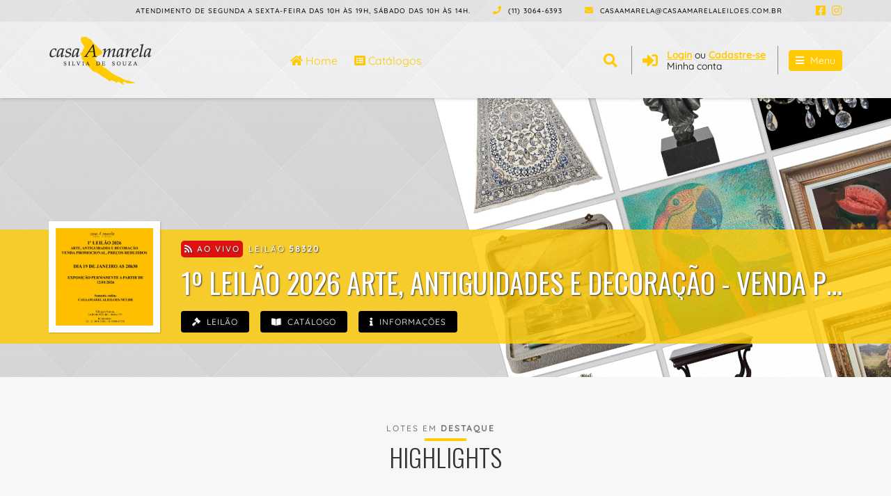

--- FILE ---
content_type: text/html; Charset=UTF-8
request_url: https://www.casaamarelaleiloes.net.br/?ID=13646935&ctd=13
body_size: 10043
content:

<!DOCTYPE html>
<html>
  <head>
    <meta charset="utf-8" />
<meta name="viewport" content="width=device-width, initial-scale=1, shrink-to-fit=no">
<meta name="google-site-verification" content="F0yPwO5FAhHzoWuKPPleLjyHxTe6lir7A13HPOH40ag" />
<link rel="shortcut icon" href="https://du2us4f94qfno.cloudfront.net/common/galerias/12/imagens/favicon.ico" type="image/vnd.microsoft.icon">
<link rel="icon" href="https://du2us4f94qfno.cloudfront.net/common/galerias/12/imagens/favicon.png" type="image/png">
<link rel="stylesheet" href="https://du2us4f94qfno.cloudfront.net/bootstrap/4.5.3/css/bootstrap.min.css">
<link rel="stylesheet" href="https://du2us4f94qfno.cloudfront.net/fontawesome-cors/5.8.3/css/all.css">
<link rel="preload" href="https://du2us4f94qfno.cloudfront.net/newfonts/quicksand/quicksand-v20-latin-500.woff2" as="font" type="font/woff2" crossorigin>
<link rel="preload" href="https://du2us4f94qfno.cloudfront.net/fontawesome-cors/5.8.3/webfonts/fa-solid-900.woff2" as="font" type="font/woff2" crossorigin>
<link rel="preload" href="https://du2us4f94qfno.cloudfront.net/fontawesome-cors/5.8.3/webfonts/fa-regular-400.woff2" as="font" type="font/woff2" crossorigin>
<link rel="preload" href="https://du2us4f94qfno.cloudfront.net/fontawesome-cors/5.8.3/webfonts/fa-brands-400.woff2" as="font" type="font/woff2" crossorigin>
<link rel="stylesheet" href="templates/geral/css/main.css?v=1.5">
<link rel="stylesheet" href="custom/personalizado.css?v=1">
<script src="https://du2us4f94qfno.cloudfront.net/jquery/3.4.1/jquery.js" type="text/javascript"></script>
<script src="https://du2us4f94qfno.cloudfront.net/mustache.js/3.0.1/mustache.min.js" type="text/javascript"></script>
<script src="https://du2us4f94qfno.cloudfront.net/popper.js/1.14.7/umd/popper.min.js"></script>
<script src="https://du2us4f94qfno.cloudfront.net/bootstrap/4.5.3/js/bootstrap.min.js"></script>

<!-- Google tag (gtag.js) -->
<script async src=https://www.googletagmanager.com/gtag/js?id=AW-16468756610></script>
<script>
window.dataLayer = window.dataLayer || [];
function gtag(){dataLayer.push(arguments);}
gtag('js', new Date());
gtag('config', 'AW-16468756610');
</script>

<!-- Google tag (gtag.js) --> <script async src="https://www.googletagmanager.com/gtag/js?id=AW-16663863883"> </script> <script> window.dataLayer = window.dataLayer || []; function gtag(){dataLayer.push(arguments);} gtag('js', new Date()); gtag('config', 'AW-16663863883'); </script>

<meta name="google-site-verification" content="ZeKalmUuCTOdLD-ftOXQ77vYwdZ8istSwr2bGYGiSgg" />

<!-- Google Tag Manager LEILOESBR -->
<script>(function(w,d,s,l,i){w[l]=w[l]||[];w[l].push({'gtm.start':
new Date().getTime(),event:'gtm.js'});var f=d.getElementsByTagName(s)[0],
j=d.createElement(s),dl=l!='dataLayer'?'&l='+l:'';j.async=true;j.src=
'https://www.googletagmanager.com/gtm.js?id='+i+dl;f.parentNode.insertBefore(j,f);
})(window,document,'script','dataLayer','GTM-PQHVS4W');</script>
<!-- End Google Tag Manager -->
    <title>Casa Amarela Leilões de Arte - São Paulo - SP</title>
  </head>
  <body>
  
    

<!-- Google Tag Manager (noscript) LEILOESBR -->
<noscript><iframe src="https://www.googletagmanager.com/ns.html?id=GTM-PQHVS4W"
height="0" width="0" style="display:none;visibility:hidden"></iframe></noscript>
<!-- End Google Tag Manager (noscript) -->


<div class="darkshadow"></div>

<!-- Header Start -->
<header id="header" style="background-image: url('https://du2us4f94qfno.cloudfront.net/common/galerias/12/imagens/header-bg.jpg');">
  <!-- Topo do Header Start -->
  <div class="barra-topo">
    <div class="container">
      <div class="row">
        <div class="col-md-12 d-none d-md-block">
          <ul class="is-infotopo d-flex justify-content-end mb-0 pl-0">
            <li class="p-2 mr-3 atendimento-topo align-self-center d-none d-lg-block">
              <p class="main-color">Atendimento de segunda a sexta-feira das 10h &#224;s 19h, s&#225;bado das 10h &#224;s 14h.</p>
            </li>
            <li class="p-2 mr-3 telefone-topo align-self-center">
              <p class="main-color"><i class="fas fa-phone"></i>
              (11) 3064-6393
              </p>
            </li>
            <li class="p-2 mail-topo align-self-center">
              <p class="main-color">
                <a href="contato.asp" class="main-color">
                  <i class="fas fa-envelope"></i>
                  casaamarela@casaamarelaleiloes.com.br
                </a>
              </p>
            </li>
            
            <li class="ms-topo ml-3 align-self-center">
              <ul class="pl-3 align-self-center d-flex">
                
                  <li><a href="https://www.facebook.com/profile.php?id=100000502027386" target="_blank" class="pl-2 main-color"><i class="fab fa-facebook-square"></i></a></li>
                
                  <li><a href="https://www.instagram.com/casaamarelaleiloes/" target="_blank" class="pl-2 main-color"><i class="fab fa-instagram"></i></a></li>
                
              </ul>
            </li>
            
          </ul>
        </div>
      </div>
    </div>
  </div>  
  <!-- Topo do Header End -->

  <!-- Conteúdo Principal do Header Start -->
  <div class="header-content">
    <div class="container">
      <div class="row">
      <div class="col-md-12">
        <div class="header-banner d-flex align-items-center mb-0 pl-0">
          <h1 class="logo-desktop pr-3">
            <a href="default.asp" title="Casa Amarela Leilões de Arte" class="flex-columns d-none d-sm-flex align-items-center">
              <img src="https://du2us4f94qfno.cloudfront.net/common/galerias/12/imagens/logo.png" alt="Casa Amarela Leilões de Arte">
            </a>
            <a href="default.asp" title="Casa Amarela Leilões de Arte" class="d-flex flex-columns d-sm-none align-items-center">
              <img src="https://du2us4f94qfno.cloudfront.net/common/galerias/12/imagens/logo.png" alt="Casa Amarela Leilões de Arte">
            </a>
          </h1>
          <div class="flex-grow-1 desktop-search-wrap is-headertools">
            <div class="">
              <div class="col-sm-12 d-flex justify-content-end is-sidewrap pr-0">
      
                <div class="flex-grow-1 search desktop-search pl-3">
                  <ul class="d-flex">
                    <li class="active mr-4 align-self-center d-none d-lg-block is-home-menu"><a  href="default.asp" title="Home" class="main-color"><i class="fas fa-home"></i> Home</a></li>
                    <li class=" align-self-center d-none d-lg-block is-catalogo-menu">
                      <a href="listacatalogo.asp" title="Catálogos" class="main-color"><i class="fas fa-list-alt"></i> Catálogos</a>
                    </li>
                    <li class="ml-auto align-self-center"><a href="javascript:;" class="is-opensearch main-color"><i class="fas fa-search"></i></a></li>
                  </ul>
                </div>

                <form name="NewSearch" class="is-pesquisabox main-background" method="get" action="pesquisa.asp" >
                  <div class="d-flex flex-row">

                    <div class="input-group is-pesquisafield col-auto flex-grow-1  p-0">
                      <input type="text" class="form-control" id="pesquisamain" name="pesquisa" placeholder="Buscar" value="" required>
                      <div class="input-group-append">
                        <button type="submit" class="btn btn-platdefault second-background main-color" id="pesquisaTopoSubmit"><i class="fa fa-search"></i></button>
                      </div>
                    </div>
                    <div class="col-auto is-pesquisaselect p-0">
                      <a href="javascript:;" class="is-closesearch second-color"><i class="fas fa-times"></i></a>
                    </div>

                  </div>
                </form>

                <div class="login pl-3 ml-3 d-none d-sm-flex">
                  <div id="login-wrap" class="d-flex">
                    
                      <div class="align-self-center">
                        <a href="javascript:;" title="Login/Cadastro" class="is-trigger" data-object="Login" data-function="loadTemplate" data-parameter='[{"TEMPLATE":"signIn","REFERER":"/Default.asp"}]'>
                          <i class="fas fa-sign-in-alt  main-color"></i>
                          <p class="d-none d-sm-block">
                            <span class="w-100"><u class="main-color"><b>Login</b></u> ou <u class="main-color"><b>Cadastre-se</b></u></span>
                            <span class="w-100">Minha conta</span>
                          </p>
                        </a>  
                      </div>
                    
                  </div><!-- Fim do login-->
                </div>

                <div class="is-openmenu-wrap pl-3 ml-3 d-flex">
                  <a href="javascript:;" class="is-openmenu main-background second-color align-self-center rounded"><i class="fas fa-bars"></i> <span class="d-none d-lg-inline">Menu</span></a>
                </div> 

              </div>
            </div>
            
          </div>
        </div>
      </div>
      </div>
    </div>  
  </div>
  <!-- Conteúdo Principal do Header End -->
</header>
<!-- Header End -->

  <!-- Menu Start -->
  <nav class="menu main-background">
    <!-- Basic Needs -->
      <div class="row">
        <div class="col-sm-12">
          <a href="javascript:;" class="is-closemenu second-color main-background pt-3 pb-3"><i class="fas fa-times"></i> Fechar</a>
        </div>
        <div class="col-sm-12">  
          <section class="menu-nav login-nav d-flex d-block d-sm-none">
            
              <div class="align-self-center third-background w-100">
                <a href="javascript:;" title="Login/Cadastro" class="is-trigger is-loginlink third-color" data-object="Login" data-function="loadTemplate" data-parameter='[{"TEMPLATE":"signIn","REFERER":"/Default.asp"}]'>
                  <span class="w-100"><u class="third-color"><i class="fas fa-sign-in-alt"></i><b>Login</b></u> ou <u class="third-color"><b>Cadastre-se</b></u></span>
                </a>  
              </div>
            
          </section>  
          <section class="menu-nav d-flex mt-3">
            <ul class="flex-fill">
              <li class="main-background" id="firstitem"  class="active">
                <a  href="default.asp" title="Home" class="second-color"><i class="fas fa-home"></i> Home</a>
              </li>
              <li class="main-background" >
                <a href="listacatalogo.asp" title="Catálogos" class="second-color"><i class="fas fa-list-alt"></i> Catálogos</a>
              </li>
              <li class="main-background" >
                <a href="comprar.asp" title="Como comprar" class="second-color"><i class="fas fa-hand-holding-usd"></i> Como Comprar</a>
              </li>
              <li class="main-background" >
                <a href="vender.asp" title="Como Vender" class="second-color"><i class="fas fa-comment-dollar"></i> Como Vender</a>
              </li>
              <!-- <li class="main-background" >
                <a href="acervo.asp" title="Acervo" class="second-color"><i class="fas fa-tags"></i> Acervo</a>
              </li> -->
              <li class="main-background" >
                <a href="quemsomos.asp" title="Quem somos" class="second-color"><i class="fas fa-users"></i> Quem somos</a>
              </li>
              <li class="main-background" id="lastitem" >
                <a href="contato.asp" title="Contato" class="second-color"><i class="fas fa-envelope"></i> Contato</a>
              </li>
            </ul>
          </section>
          <section class="menu-nav menu-termos d-flex mt-4">
            <ul class="flex-fill">
              <li class="main-background" >
                <a  href="termosuso.asp" title="Termos de uso" class="second-color">Termos e Condições</a>
              </li>
              <li class="main-background" >
                <a href="politica.asp" title="Condições" class="second-color">Política de Privacidade</a>
              </li>
            </ul>
          </section>
        </div>
      </div>
  </nav>
  <!-- Menu End -->

<div class="modal-wrapper"></div>
<!-- Modal End -->


    <div class="wrapper d-flex flex-column align-items-stretch">
      <!-- Modal -->
<!--       <div class="modal fade" tabindex="-1" id="myModal">
        <div class="modal-dialog">
          <div class="modal-content">
            <div class="modal-header">
              <h5 class="modal-title">COMUNICADO IMPORTANTE</h5>
              <button type="button" class="close" data-dismiss="modal" aria-label="Close">
                <span aria-hidden="true">&times;</span>
              </button>
            </div>
            <div class="modal-body">
              <p><b>Plataforma recém atualizada</b>.</p>
              <p>Qualquer problema de visualização, favor utilizar o comando <b>CTRL + F5</b> para atualizar sua página.</p>
              <p>Se estiver em um dispositivo mobile, dependendo do navegador, entre em <b>Configurações</b>, e procure por <b>Limpar Dados de Navegação</b>.</p>
            </div>
            <div class="modal-footer">
              <button type="button" class="btn btn-secondary" data-dismiss="modal">Fechar</button>
            </div>
          </div>
        </div>
      </div>

      <script type="text/javascript">
        $(document).ready(function() {

              setTimeout(function(){
              $('#myModal').modal('toggle')
            }, 500);
        });
        </script> -->
      <div id="garubas" class="flex-fill"><div class="d-flex justify-content-center"><p class="text-center p-5 rounded"><span class="spinner-border text-1" role="status" aria-hidden="true"></span><br><br><span class="is-loadingtxt mt-4">Carregando...</span></p></div></div>
    </div>

    <span class="define-mobile d-inline d-md-none"></span>

<footer id="footer" class="pb-4 pt-4 third-background third-color">
    <div class="container">

        <div class="d-flex justify-content-center col-12 mb-3 pb-3 pb-md-4 mt-0 mt-md-3">
          <div class="footer-invitation col-12 col-sm-10 col-md-8 col-lg-6 form-group mb-0 mb-md-3 pr-0 pl-0">
            <h5 class="mb-2 text-center main-color">Newsletter</h5>
            <form name="convite">
              <p class="mb-4 text-center"><label for="emailconvite" data-short="Email">Assine nossa newsletter e seja o primeiro a saber das novidades:</label></p>
              <div class="input-group">
                <input type="email" name="arroba" id="emailconvite" placeholder="Digite seu email" class="form-control main-border rounded-left" required pattern="[a-zA-Z0-9. áàéèíìóòúùäëïöüâêîôûãõçÁÀÉÈÍÌÓÒÚÙÄËÏÖÜÂÊÎÔÛÃÕÇ@-]*">
                <div class="input-group-append">
                  <button type="submit" name="cadastrar" value="cadastrar" id="cadastroconvite" class="text-center main-background second-color main-border rounded-right"><i class="fas fa-save mr-0 mr-sm-2"></i> <span class="d-none d-sm-inline">Cadastrar</span></button>
                </div>
              </div>  
            </form>
          </div>
        </div>  


        <div class="d-flex flex-column flex-md-row col-12 is-footercomp pt-4 pb-4 pt-sm-5 pb-sm-5 pl-0 pr-0 align-items-center">
          <div class="d-none d-md-block pr-4">
            <div class="footer-menu">
              <h5 class="main-color">Menu</h5>
              <div class="d-flex">
                <ul class="pr-0 pr-sm-5">
                  <li><a href="catalogo.asp" title="Catálogos" class="third-color">Catálogos</a></li>
                  <li><a href="comprar.asp" title="Como comprar" class="third-color">Como Comprar</a></li>
                  <li><a href="vender.asp" title="Como Vender" class="third-color">Como Vender</a></li>
                </ul>
                <ul>
                  <!-- <li><a href="acervo.asp" title="Acervo" class="third-color">Acervo</a></li> -->
                  <li><a href="quemsomos.asp" title="Quem somos" class="third-color">Quem somos</a></li>
                  <li><a href="contato.asp" title="Contato" class="third-color">Contato</a></li>
                </ul>
              </div>
            </div>
          </div>

          <div class="pl-0 pl-md-4 flex-fill">
            <div class="footer-caption d-flex flex-column flex-md-row">
              <div class="pl-0 pl-md-4 flex-grow-1">
                <div class="d-flex mb-4 mb-md-0 w-100 flex-column flex-md-row">

                  <div class="col-12 col-md-6 pr-0 pl-0 pr-md-4 mb-3 mb-md-0">
                    <h5 class="mb-2 text-center text-md-left main-color">Atendimento</h5>
                    <p class="m-0 text-center text-md-left">Atendimento de segunda a sexta-feira das 10h &#224;s 19h, s&#225;bado das 10h &#224;s 14h.</p>
                    <h5 class="mb-2 mt-2 text-center text-md-left main-color">Atendimento Brasília</h5>
                    <p class="m-0 text-center text-md-left">
                      Horário de funcionamento de segunda a sexta-feira de 13:00 às 20:00.
                    </p>
                  </div>

                  <div class="col-12 col-md-6 pl-0 pr-0 pl-md-4">
                    <h5 class="mb-2 text-center text-md-left main-color">Contato</h5>
                    <p class="m-0 text-center text-md-left">
                      <i class="fas fa-phone"></i> (11) 3064-6393 | (11) 98888-4038<br>
                      <a href="mailto:casaamarela@casaamarelaleiloes.com.br" target="_blank" class="third-color"><i class="fas fa-envelope"></i> casaamarela@casaamarelaleiloes.com.br</a>
                    </p>
                    <h5 class="mb-2 mt-2 text-center text-md-left main-color">Contato Brasília</h5>
                    <p class="m-0 text-center text-md-left">
                      <i class="fas fa-phone"></i> (61) 3039-8898 | (61) 99905-8285<br>
                      <a href="mailto:casaamarela@casaamarelaleiloes.com.br" target="_blank" class="third-color"><i class="fas fa-envelope"></i> casaamarela@casaamarelaleiloes.com.br</a>
                    </p>
                  </div>

                </div>
              </div>
            </div>
          </div>

          
            <div class="pl-0 pl-md-3 pr-0">
              <div class="d-flex justify-content-center h-100 align-items-center">
                <a href="https://www.eopiniao.com.br/?p=455" class="opiniaoImg" target="_blank"></a>
              </div>
            </div>
            

        </div>  



      <div class="is-footercomp col-12 pl-0 pr-0 pt-4 pt-sm-5 pb-3">
        <div class="footer-caption d-flex flex-column flex-sm-row justify-content-center">
          <div class="mb-5 flex-fill">
            <h5 class="mb-2 text-center main-color">Endereço</h5>
            <p class="m-0 text-center">
              Rua Cônego Eugênio Leite, 282 - Pinheiros - São Paulo - SP, CEP: 05414-000
            </p>
            <h5 class="mb-2 mt-2 text-center main-color">Endereço Brasília</h5>
            <p class="m-0 text-center">
              Setor Hoteleiro sul, Quadra 6, complexo Brasil 21, Bloco A, loja 13, CEP: 70316-102
            </p>
          </div>
        </div>
        <div class="d-flex col-12 pl-0 pr-0 flex-column flex-md-row align-items-center justify-content-center">
          
              <div class="footer-socialmedia col-12 col-md-auto mr-0 mb-4 mr-lg-4 mb-md-0"> 
                <div class="mobile-socialmedia d-flex justify-content-center">
                  
                    <a href="https://www.facebook.com/profile.php?id=100000502027386" target="_blank" class="third-color"><i class="fab fa-facebook-square"></i></a>
                  
                    <a href="https://www.instagram.com/casaamarelaleiloes/" target="_blank" class="third-color"><i class="fab fa-instagram"></i></a>
                  
                </div>
              </div>
          
          <div class="footer-socialmedia col-12 col-md-auto mb-3 mb-md-0">
            <h5 class="text-center">©Casa Amarela Leilões de Arte - V8.9</h5>
          </div>
          <div class="footer-socialmedia col-12 col-md-auto">
            <ul class="d-flex justify-content-center flex-column flex-md-row">
              <li class="col-12 col-md-auto text-center mb-2 mb-md-0 mr-0 mr-md-3 p-0"><a href="termosuso.asp" class="third-color">Termos e Condições de Uso</a></li>
              <li class="col-12 col-md-auto text-center mb-2 mb-md-0 mr-0 mr-md-3 p-0"><a href="politica.asp" class="third-color">Política de Privacidade</a></li>
              
                <li class="col-12 col-md-auto text-center mb-2 mb-md-0 mr-0 mr-md-3 p-0"><a href="https://www.leiloesbr.com.br/vantagens-sistema-leilao-online.asp" target="_blank" class="third-color">Powered by LeilõesBR</a></li>
              
            </ul>
          </div>

        </div>
      </div>  


  </div>
</footer>

<!-- Rodape End -->
<script type="text/javascript" src="templates/geral/js/functions.js"></script>
<script>
  // variavel global para url imagem
  var urlimagem = "https://d1o6h00a1h5k7q.cloudfront.net/"
  var idsite = "12";
</script>

<style>
    @keyframes zoomBig{
        0%{transform:translate(-50%,-50%) scale(.5);opacity:1;border-width:3px}
        40%{opacity:.5;border-width:2px}
        65%{border-width:1px}100%{transform:translate(-50%,-50%) scale(1);opacity:0;border-width:1px}
    }

    @keyframes sm-shake-animation {
        0% {transform:rotate(0) scale(1) skew(0.017rad)}
        25% {transform:rotate(0) scale(1) skew(0.017rad)}
        35% {transform:rotate(-0.3rad) scale(1) skew(0.017rad)}
        45% {transform:rotate(0.3rad) scale(1) skew(0.017rad)}
        55% {transform:rotate(-0.3rad) scale(1) skew(0.017rad)}
        65% {transform:rotate(0.3rad) scale(1) skew(0.017rad)}
        75% {transform:rotate(0) scale(1) skew(0.017rad)}
        100% {transform:rotate(0) scale(1) skew(0.017rad)}
    }

    @keyframes notificationPoint {
        from {transform: scale(0)}
        to {transform: scale(1)}
    }

    @keyframes anim-lineUp {
        from {transform: translateY(100%);}
        to {opacity: 1;transform: translateY(0%);}
    }

</style>
<script>
  function checaCriaWhats(pid){
    var request = jQuery.ajax({
      //url: "https://leiloesbr.com.br/ajax/cf/1dia/infosite_whats.asp",
      url: "https://d2khfqh5bqnqgx.cloudfront.net/1dia/infosite_whats.asp",
      type: "GET",
      data: {num:pid,i:1 },
      dataType: "html"
    });
    request.done(function(data) {
      var newData = JSON.parse(data);
      var newstr = newData.WHATSAPP;
      if(newstr!=""){
        newstr = newstr.replace("(", "");
        newstr = newstr.replace(")", "");
        newstr = newstr.replace("-", "");
        newstr = newstr.replace(" ", "");
        newstr = "55"+newstr;
        var whatsobj = '<div id="chat_whatsapp" class="whatsapp-fixed">'+
        '<div id="whatsapp_chat">'+
        '<div class="animate-border">'+
        '<a alt="'+newstr+'" class="btn-whatsapp linkConversaoWhatsapp" aria-label="WhatsApp '+newstr+'" href="https://api.whatsapp.com/send?phone='+newstr+'&text=" target="_blank" rel="noopener noreferrer">'+
        '<i class="fab fa-whatsapp" aria-hidden="true"></i> Whatsapp'+
        '</a></div>'+
        '</div></div>';                 
        $('body').append(whatsobj);                  
      }                  
                    
    });
  }
  $(function(){
      
    global.mainfuncs.getEopiniaoBadge('https://eopiniao.com.br/medalhaeopiniao.php?vid=455');
    checaCriaWhats(idsite);
  });
</script>

<!-- Global site tag (gtag.js) - Google Analytics -->
<script async src="https://www.googletagmanager.com/gtag/js?id=UA-2257309-28"></script>
<script>
  window.dataLayer = window.dataLayer || [];
  function gtag(){dataLayer.push(arguments);}
  gtag('js', new Date());

  gtag('config', 'UA-2257309-28');
</script>

    <script>
      var jsTemplate = "template5";
      var loadData = '{ "Leiloes": [{"TEM_DESTAQUES":true,"DESTAQUES":[{"ID":"28627084","IDLEILAO":"58320"},{"ID":"28629897","IDLEILAO":"58320"},{"ID":"28629912","IDLEILAO":"58320"},{"ID":"28629931","IDLEILAO":"58320"},{"ID":"28629917","IDLEILAO":"58320"},{"ID":"28629932","IDLEILAO":"58320"},{"ID":"28629795","IDLEILAO":"58320"},{"ID":"28627601","IDLEILAO":"58320"},{"ID":"28629943","IDLEILAO":"58320"},{"ID":"28629916","IDLEILAO":"58320"},{"ID":"28629942","IDLEILAO":"58320"},{"ID":"28629929","IDLEILAO":"58320"}],"URL_SITE":"http://www.casaamarelaleiloes.net.br/","URLCOMMON":"https://du2us4f94qfno.cloudfront.net/","RAND":"4","PREGAO":"1","ANDAMENTO":true,"CUSTOMBANNER":false,"LINKS":"1","ATIVAR_SITE":"2","TITULO":"1º LEILÃO 2026 ARTE, ANTIGUIDADES E DECORAÇÃO - VENDA PROMOCIONAL, PREÇOS REDUZIDOS","IDLEILAO":"58320","ORDEMATIVAR":"2","NOMESITE":"Casa Amarela Leilões de Arte","IDSITE":"12","DIASEMANA":"<b>19</b>","MES":"JAN","MESLONGO":"Janeiro"}], "MOSTRADESTAQUE":true,"DESTAQUEGERAL":[{"index":"0","ID":"28627084","IDLEILAO":"58320","LOTENUM":"127","MINI_DESCRICAO":"Tapete Nain. 2,58 x 1,57 = 4,06m2.","VALOR_CONTRATADO":"7500","VALMAX":"","ULTIDCLI":"","QTDLANCE":"0","TAXA_LEILOEIRO":"5","MOSTRAVALOR":true,"CONSULTA":false,"VALOR_VALUE":"7.500","VALOR_LABEL":"Valor inicial:","MOSTRABTN_CLASS":"is-naovendido","MOSTRABTN_STATUS":"Não vendido","MOSTRABTN":true,"VALOR_VENDA":"0","URL_SITE":"http://www.casaamarelaleiloes.net.br/","CAPTACAO":false,"ATIVAR_SITE":"2"},{"index":"1","ID":"28629897","IDLEILAO":"58320","LOTENUM":"123","MINI_DESCRICAO":"Magnifico conjunto de escrita ao estilo Art-Dêco, de cristal, prata, marfim e ...","VALOR_CONTRATADO":"5800","VALMAX":"","ULTIDCLI":"","QTDLANCE":"0","TAXA_LEILOEIRO":"5","MOSTRAVALOR":true,"CONSULTA":false,"VALOR_VALUE":"5.800","VALOR_LABEL":"Valor inicial:","MOSTRABTN_CLASS":"is-naovendido","MOSTRABTN_STATUS":"Não vendido","MOSTRABTN":true,"VALOR_VENDA":"0","URL_SITE":"http://www.casaamarelaleiloes.net.br/","CAPTACAO":false,"ATIVAR_SITE":"2"},{"index":"2","ID":"28629912","IDLEILAO":"58320","LOTENUM":"109","MINI_DESCRICAO":"Santíssima Trindade. Imaginária sacra luso-brasileira, séc. XVIII-XIX, de ...","VALOR_CONTRATADO":"15000","VALMAX":"","ULTIDCLI":"","QTDLANCE":"0","TAXA_LEILOEIRO":"5","MOSTRAVALOR":true,"CONSULTA":false,"VALOR_VALUE":"15.000","VALOR_LABEL":"Valor inicial:","MOSTRABTN_CLASS":"is-naovendido","MOSTRABTN_STATUS":"Não vendido","MOSTRABTN":true,"VALOR_VENDA":"0","URL_SITE":"http://www.casaamarelaleiloes.net.br/","CAPTACAO":false,"ATIVAR_SITE":"2"},{"index":"3","ID":"28629931","IDLEILAO":"58320","LOTENUM":"30A","MINI_DESCRICAO":"NEWTON MESQUITA. Ibirapuera - tinta acrílica sobre tela - 160 x 220 cm. ...","VALOR_CONTRATADO":"25000","VALMAX":"","ULTIDCLI":"","QTDLANCE":"0","TAXA_LEILOEIRO":"5","MOSTRAVALOR":true,"CONSULTA":false,"VALOR_VALUE":"25.000","VALOR_LABEL":"Valor inicial:","MOSTRABTN_CLASS":"is-naovendido","MOSTRABTN_STATUS":"Não vendido","MOSTRABTN":true,"VALOR_VENDA":"0","URL_SITE":"http://www.casaamarelaleiloes.net.br/","CAPTACAO":false,"ATIVAR_SITE":"2"},{"index":"4","ID":"28629917","IDLEILAO":"58320","LOTENUM":"154","MINI_DESCRICAO":"Alfredo Ceschiatti. Nossa Senhora das Graças, escultura de bronze patinado. 44 ...","VALOR_CONTRATADO":"8000","VALMAX":"","ULTIDCLI":"","QTDLANCE":"0","TAXA_LEILOEIRO":"5","MOSTRAVALOR":true,"CONSULTA":false,"VALOR_VALUE":"8.000","VALOR_LABEL":"Valor inicial:","MOSTRABTN_CLASS":"is-naovendido","MOSTRABTN_STATUS":"Não vendido","MOSTRABTN":true,"VALOR_VENDA":"0","URL_SITE":"http://www.casaamarelaleiloes.net.br/","CAPTACAO":false,"ATIVAR_SITE":"2"},{"index":"5","ID":"28629932","IDLEILAO":"58320","LOTENUM":"93","MINI_DESCRICAO":"CLÁUDIO TOZZI. Papagália - a.s.t. - 80 x 80 - assinado e datado no c.i.d. e no ...","VALOR_CONTRATADO":"18500","VALMAX":"","ULTIDCLI":"","QTDLANCE":"0","TAXA_LEILOEIRO":"5","MOSTRAVALOR":true,"CONSULTA":false,"VALOR_VALUE":"18.500","VALOR_LABEL":"Valor de venda:","MOSTRABTN_CLASS":"is-vendido","MOSTRABTN_STATUS":"Lote vendido","MOSTRABTN":false,"VALOR_VENDA":"18500","URL_SITE":"http://www.casaamarelaleiloes.net.br/","CAPTACAO":false,"ATIVAR_SITE":"2"},{"index":"6","ID":"28629795","IDLEILAO":"58320","LOTENUM":"68","MINI_DESCRICAO":"Par de consoles, estilo Vitoriano, construidos de madeira nobre, caixa ...","VALOR_CONTRATADO":"5500","VALMAX":"","ULTIDCLI":"","QTDLANCE":"0","TAXA_LEILOEIRO":"5","MOSTRAVALOR":true,"CONSULTA":false,"VALOR_VALUE":"5.500","VALOR_LABEL":"Valor inicial:","MOSTRABTN_CLASS":"is-naovendido","MOSTRABTN_STATUS":"Não vendido","MOSTRABTN":true,"VALOR_VENDA":"0","URL_SITE":"http://www.casaamarelaleiloes.net.br/","CAPTACAO":false,"ATIVAR_SITE":"2"},{"index":"7","ID":"28627601","IDLEILAO":"58320","LOTENUM":"198","MINI_DESCRICAO":"SALVADOR SANCHES BARBUDO (1857-1917). Recepção do Cardeal - o.s.t. - 60 x 100 ...","VALOR_CONTRATADO":"10000","VALMAX":"","ULTIDCLI":"","QTDLANCE":"0","TAXA_LEILOEIRO":"5","MOSTRAVALOR":true,"CONSULTA":false,"VALOR_VALUE":"10.000","VALOR_LABEL":"Valor inicial:","MOSTRABTN_CLASS":"is-naovendido","MOSTRABTN_STATUS":"Não vendido","MOSTRABTN":true,"VALOR_VENDA":"0","URL_SITE":"http://www.casaamarelaleiloes.net.br/","CAPTACAO":false,"ATIVAR_SITE":"2"},{"index":"8","ID":"28629943","IDLEILAO":"58320","LOTENUM":"20A","MINI_DESCRICAO":"Importante lustre para 12 luzes, de bronze patinado, estilo império, em dois ...","VALOR_CONTRATADO":"12000","VALMAX":"","ULTIDCLI":"","QTDLANCE":"0","TAXA_LEILOEIRO":"5","MOSTRAVALOR":true,"CONSULTA":false,"VALOR_VALUE":"12.000","VALOR_LABEL":"Valor inicial:","MOSTRABTN_CLASS":"is-naovendido","MOSTRABTN_STATUS":"Não vendido","MOSTRABTN":true,"VALOR_VENDA":"0","URL_SITE":"http://www.casaamarelaleiloes.net.br/","CAPTACAO":false,"ATIVAR_SITE":"2"},{"index":"9","ID":"28629916","IDLEILAO":"58320","LOTENUM":"150","MINI_DESCRICAO":"João Batista da Costa (Itaguaí, RJ, 1865 - Rio de Janeiro, RJ, 1926). Ainda ...","VALOR_CONTRATADO":"7500","VALMAX":"","ULTIDCLI":"","QTDLANCE":"0","TAXA_LEILOEIRO":"5","MOSTRAVALOR":true,"CONSULTA":false,"VALOR_VALUE":"7.500","VALOR_LABEL":"Valor inicial:","MOSTRABTN_CLASS":"is-naovendido","MOSTRABTN_STATUS":"Não vendido","MOSTRABTN":true,"VALOR_VENDA":"0","URL_SITE":"http://www.casaamarelaleiloes.net.br/","CAPTACAO":false,"ATIVAR_SITE":"2"},{"index":"10","ID":"28629942","IDLEILAO":"58320","LOTENUM":"50A","MINI_DESCRICAO":"Clodomiro Amazonas - Paisagem - o.s.t. - 64 x 50 cm - assinado no c.i.e.","VALOR_CONTRATADO":"15000","VALMAX":"","ULTIDCLI":"","QTDLANCE":"0","TAXA_LEILOEIRO":"5","MOSTRAVALOR":true,"CONSULTA":false,"VALOR_VALUE":"15.000","VALOR_LABEL":"Valor inicial:","MOSTRABTN_CLASS":"is-naovendido","MOSTRABTN_STATUS":"Não vendido","MOSTRABTN":true,"VALOR_VENDA":"0","URL_SITE":"http://www.casaamarelaleiloes.net.br/","CAPTACAO":false,"ATIVAR_SITE":"2"},{"index":"11","ID":"28629929","IDLEILAO":"58320","LOTENUM":"85A","MINI_DESCRICAO":"ALDEMIR MARTINS.  Vaso de Flores - o.s.t. - 55 x 46 - assinado e datado no ...","VALOR_CONTRATADO":"20000","VALMAX":"","ULTIDCLI":"","QTDLANCE":"0","TAXA_LEILOEIRO":"5","MOSTRAVALOR":true,"CONSULTA":false,"VALOR_VALUE":"20.000","VALOR_LABEL":"Valor inicial:","MOSTRABTN_CLASS":"is-naovendido","MOSTRABTN_STATUS":"Não vendido","MOSTRABTN":true,"VALOR_VENDA":"0","URL_SITE":"http://www.casaamarelaleiloes.net.br/","CAPTACAO":false,"ATIVAR_SITE":"2"}],"LOGADO":false,"BLANK":false,"CLOUD_LINK":"https://d1o6h00a1h5k7q.cloudfront.net/","LOCAL_LINK":"https://www.leiloesbr.com.br/","TEMLEILAO":true}';
      var mySwiper2;
      $(function(){
        
        function iniciaDesSwp(){
          if(global.checaMobile()===true){
            mySwiper2 = new Swiper ('.destaque-swiper-container', {
              loop: true,
              pagination: {
                el: '.des-pagination',
              },
              navigation: {
                nextEl: '.des-next',
                prevEl: '.des-prev',
              },
            })
          }
        }
        global.runFunction("Home", "loadTemplate2", jsTemplate).then(function(){
          Home.verificaImagemBanner("https://du2us4f94qfno.cloudfront.net/common/galerias/12/banner/banner-cap3.jpg","https://du2us4f94qfno.cloudfront.net/common/galerias/12/banner/banner-cap-mob2.jpg");
          iniciaDesSwp();
          var mySwiper = new Swiper ('.homebanner-swiper-container', {
            loop: true,
            pagination: {
              el: '.swiper-pagination',
              type: 'progressbar',
            },
            navigation: {
              nextEl: '.swiper-button-next',
              prevEl: '.swiper-button-prev',
            },
            effect: 'fade',
            autoplay: {
              delay: 3500,
            },
          })
        });

        $(document.body).on('click', '.des-btn', function(e){
          if(typeof mySwiper2 === 'undefined'){
            iniciaDesSwp();
          }
        });
      });
    </script>
  </body>
</html>

--- FILE ---
content_type: text/html; charset=UTF-8
request_url: https://eopiniao.com.br/medalhaeopiniao.php?vid=455
body_size: -26
content:
<a href="https://www.eopiniao.com.br/?p=455"><img border="0" title="PRATA - Nota 4.2 com 38 avaliações" src="https://www.eopiniao.com.br/medalhas/prata.png" width="154" height="196"></a>

--- FILE ---
content_type: text/html; Charset=UTF-8
request_url: https://d2khfqh5bqnqgx.cloudfront.net/1dia/infosite_whats.asp?num=12&i=1
body_size: -106
content:
{"WHATSAPP":""}

--- FILE ---
content_type: text/css
request_url: https://www.casaamarelaleiloes.net.br/custom/personalizado.css?v=1
body_size: 1715
content:
/* ==========================================================================
   CSS PERSONALIZADO
   ========================================================================== */
  /*novo */
  .main-color { color: #ffca03; transition: all 0.5s ease; }
  a.main-color:hover, a.main-color:active, a:hover .main-color, button.main-color:hover, button.main-color:active, a .main-color:hover, a:hover .main-color, li.main-color:hover, li.main-color:active {  color: #000 !important;  }
  
  .second-color { color: #fff  !important; transition: all 0.5s ease; }
  a.second-color:hover, a.second-color:active, button.second-color:hover, buttons.second-color:active, li.second-color:hover, li.second-color:active { color: #fff !important; }

  .third-color { color:#333333; }
  .third-color:hover { color:#ffca03; }

  .main-background { background-color:#ffca03  !important; transition: all 0.5s ease; }
  a.main-background:hover,  a.main-background:active, button.main-background:hover,  button.main-background:active, a .main-background:hover, a:hover .main-background, li.main-background:hover, li.main-background:active { background-color:#000  !important; }
  
  .second-background { background-color: #fff!important; transition: all 0.5s ease;  }
  a.second-background:hover,  a.second-background:active, button.second-background:hover,  button.second-background:active, a .second-background:hover, a:hover .second-background, li.second-background:hover, li.second-background:active { background-color:#000 !important; }

  .third-background { background-color: #ffca03!important; transition: all 0.5s ease; border-top: 1px solid #ffca03; }

  .is-homehelpbg-1.is-homehelpbg.main-background, .is-homehelpbg-2.is-homehelpbg.main-background {background-color:#ffca03!important;}


  .main-border { border-color:#000 !important; }
  .second-border { border-color:#2a2a2a !important; }


  .is-submenu.is-open { background-color:#3abaa3; transition: all 0.5s ease;  }
  .is-submenu.is-open i { color: #f5eede!important; transition: all 0.5s ease; }

  .frontlayer .tri-1 { border-bottom-color:#3abaa3 !important; }
  .frontlayer .tri-2 { border-left-color:#3abaa3 !important; opacity:0.7; }
  .rearlayer .tri-1 { border-bottom-color:#f5eede !important; }
  .rearlayer .tri-2 { border-left-color:#f5eede !important; opacity:0.7; }


/* ==========================================================================
   BARRA TOPO
   ========================================================================== */

  /*novo */
  #header { border:none !important; 
    -webkit-box-shadow: 0px 1px 5px 0px rgb(0 0 0 / 0.2);
    -moz-box-shadow: 0px 1px 5px 0px rgb(0 0 0 / 0.2);
    box-shadow: 0px 1px 5px 0px rgb(0 0 0 / 0.2); 
  color:#000; background: url(https://du2us4f94qfno.cloudfront.net/common/galerias/12/imagens/header-bg.jpg) !important;
  }
  /*.header-content { padding-top:21px; padding-bottom:21px; }  */  
  header.scrolled .header-content { padding-top:5px; padding-bottom:5px; }
  body.scrolled { padding-top:88px; }
  
  #header .barra-topo {background: rgba(0, 0, 0, 0.05);border-bottom: 1px solid #eaeaea;position: relative;}
  /*#header .barra-topo:after {content:""; border-bottom: 1px solid #f9f2e2; height:1px; width:100%; position:absolute; bottom:0; left:0; }*/
  /* .barra-topo .main-color, .header-content .main-color { color:#fff !important; }
  .barra-topo .main-color:hover, .header-content .main-color:hover { color:#00a6d6  !important; }
  */.barra-topo .main-color i { color:#ffca03 !important; }

   #header:before {
    content: " ";
    position: absolute;
    width: 100%;
/*    background: url(https://du2us4f94qfno.cloudfront.net/common/galerias/874/imagens/bg-topo.png) center center no-repeat;*/
    height: 100%;
    top: 0;
    background-position-y: 30%;
    background-position-x: 43%;
    opacity: 0.5;
  } 

  .login, .is-openmenu-wrap { border-color:transparent; position:relative; }
  .login:after, .is-openmenu-wrap:after { content:""; position:absolute; top:0; left:0; width:1px; height:100%; border-left:1px solid #8b8b8b; }

  .is-leilao.main-background { background-blend-mode: multiply;
    background-color: black!important; }
  .is-leilaobackground.main-background { background: url(https://du2us4f94qfno.cloudfront.net/common/galerias/12/imagens/header-bg.jpg) !important }
  .is-home5 .catalog-title h2 { color:#fff  !important;  }
   /*  .is-sectiontitle h2 {color: }*/

  .is-semleilao p {color: #fff;}
  .footer-caption p, .footer-capta p {color: #333333;}

  .is-catalogolink:hover {background-color:#ffca03;}
  .is-catalogolink {background-color: #000;}
  #footer.third-background { background:url(https://du2us4f94qfno.cloudfront.net/common/galerias/12/imagens/header-bg.jpg) !important; border-top: 1px solid #eaeaea!important;}
  #footer .main-color{color:  #000!important;}

   /*.is-leilao-0, .is-leilao-1, .is-leilao-2, .is-leilao-3 , .is-leilao-4, .is-leilao-5, .is-leilao-6, .is-leilao-7 { background:#000 !important; }*/

  /*footer { background:url('https://du2us4f94qfno.cloudfront.net/common/galerias/776/imagens/header-bg.jpg'); }*/
  .is-footercomp {border-top: 1px solid rgb(96 96 96 / 30%)}
  #header .barra-topo p, #header .barra-topo a  {font-weight: 500; color: #000!important;}
   .menu .third-background .is-username.third-color, .menu .third-background .my-account.third-color, .menu .third-background .is-trigger.third-color, .menu .w-100 .third-color {color: #fff!important;}
   .logo-desktop a {padding: 16px 0;}
   .is-leilaohead-background {opacity: 0.8;}
  /* ==========================================================================
   Conteudo
   ========================================================================== */
   body { padding-top:141px; }
   body.scrolled { padding-top:151px; }

   @media (max-width: 767px) { 
      body { padding-top:92px;  }
      body.scrolled { padding-top:92px; }
   }
   @media (max-width: 575.98px) {
      body { padding-top:72px; }
      body.scrolled { padding-top:72px; }
      .login:after, .is-openmenu-wrap:after { border:none; }
      .header-banner {padding:  10px 0;}
   }
   